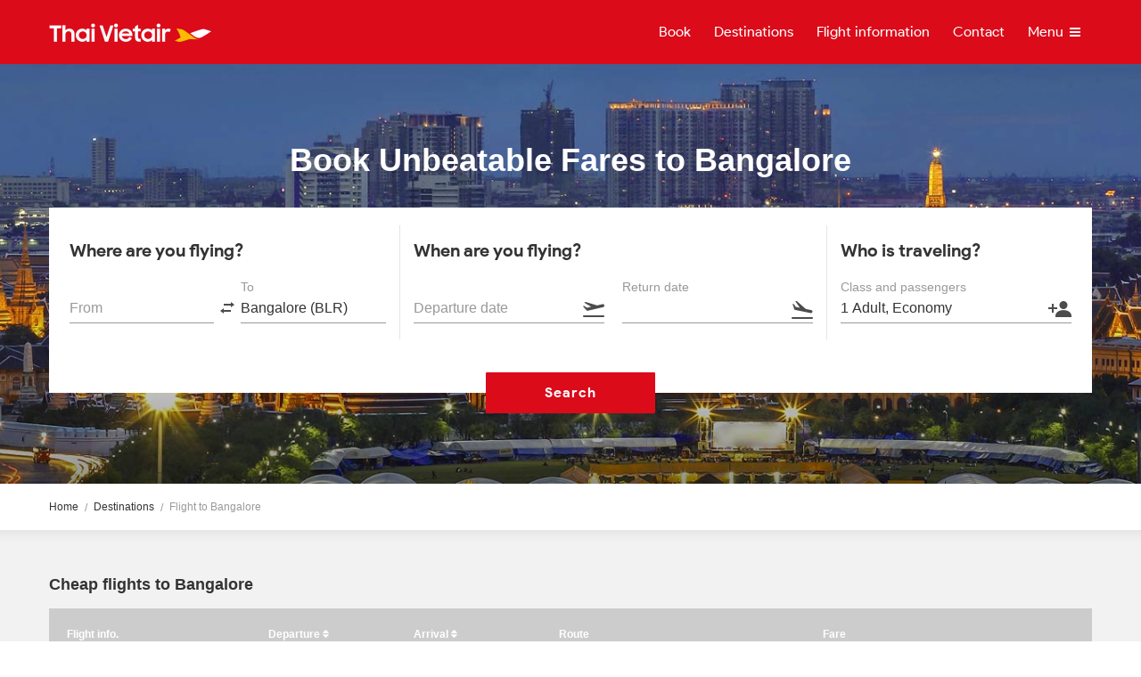

--- FILE ---
content_type: text/html; charset=utf-8
request_url: https://www.thaivietair.com/city/bangalore
body_size: 3689
content:
<!DOCTYPE html>
<html lang="en">
<head>
    <meta charset="UTF-8">
    <meta name="HandheldFriendly" content="true">
    <meta name="viewport" content="width=device-width,initial-scale=1,maximum-scale=1,user-scalable=no">
    <META NAME="ROBOTS" CONTENT="INDEX, FOLLOW">
    <title>Unbeatable flights to Bangalore on Vietjet Air</title>
  	<meta name="description" content="Find & book the unbeatable fares to Bangalore on Vietjet Air. Book the cheapest flights to Bangalore and save with us!">
  	
  	<link rel="stylesheet" href="/static/CACHE/css/output.9f072a7b150c.css" type="text/css">
</head>
<body>
<header class="h">
    <div class="container">
        <a href="/" class="h_l inline-block"><img src="/static/images/logo.png" alt="ThaiVietAir.com"></a>
        <ul class="h_m clear-fix">
            <li><a href="/vietnam-flights">Book</a></li>
            <li><a href="/route-map">Destinations</a></li>
            <li><a href="javascript:void(0)" class="h_bars">Flight information</a></li>
            <li><a href="/contact">Contact</a></li>
            <li><a href="javascript:void(0)" class="h_bars">Menu <i class="fa fa-bars"></i></a></li>
        </ul>
    </div>
</header>
<nav class="n">
    <span class="n_x">Close <i class="ic ic-close"></i></span>
    <div class="container">
        <div class="row">
            <div class="col-tablet-4 col-xs-12">
                <h4 class="n_h"><i class="ic ic-r1"></i> Explore and book</h4>
                <ul class="n_l">
                    <li><a href="/vietnam-flights"><span>Book your trip</span> <i class="fa fa-angle-right"></i></a></li>
                    <li><a href="/route-map"><span>Destinations</span> <i class="fa fa-angle-right"></i></a></li>
                    <li><a href="/faqs"><span>How to book</span> <i class="fa fa-angle-right"></i></a></li>
                    <li><a href="/contact"><span>Group bookings</span> <i class="fa fa-angle-right"></i></a></li>
                </ul>
            </div>
            <div class="col-tablet-4 col-xs-12">
                <h4 class="n_h"><i class="ic ic-r2"></i> Flight Information</h4>
                <ul class="n_l">
                    <li><a href="/flight-timetable"><span>Flight schedules</span> <i class="fa fa-angle-right"></i></a></li>
                    <li><a href="/page/fare-rules"><span>Fare rules</span> <i class="fa fa-angle-right"></i></a></li>
                    <li><a href="/check-vn-visa"><span>Visa information</span> <i class="fa fa-angle-right"></i></a></li>
                    <li><a href="/baggage"><span>Baggage allowances</span> <i class="fa fa-angle-right"></i></a></li>
                    <li><a href="/flight-timetable"><span>Flight timetable</span> <i class="fa fa-angle-right"></i></a></li>
                    <li><a href="/flight-status"><span>Flight status</span> <i class="fa fa-angle-right"></i></a></li>
                </ul>
            </div>
            <div class="col-tablet-4 col-xs-12">
                <h4 class="n_h"><i class="ic ic-r3"></i> Your booking</h4>
                <ul class="n_l">
                    <li><a href="/order-status"><span>Booking status</span> <i class="fa fa-angle-right"></i></a></li>
                    <li><a href="/faqs"><span>Check-in information</span> <i class="fa fa-angle-right"></i></a></li>
                    <li><a href="/faqs"><span>FAQs</span> <i class="fa fa-angle-right"></i></a></li>
                    <li><a href="/contact"><span>Contact us</span> <i class="fa fa-angle-right"></i></a></li>
                </ul>
            </div>
        </div>
    </div>
</nav>

<main class="main-content sHome">
    <div class="s b3">
        <div class="container">
            <div class="b3_m">
                <h1 class="b3_t">
                    Book Unbeatable<br>
                    Fares to Bangalore
                </h1>
                <div class="s3_b">
                    <div class="s3_m">
    <form action="/search" method="post" class="s3_f" autocomplete="off">
    	<input type="hidden" name="csrfmiddlewaretoken" value="kG85aeqKw7QIyTHxOF47uJtPcqVvYQceKVE3nDxn7AUZNd3pcuo9cZ0ockFU3ueD">
        <div class="row">
            <div class="col-md-4 col-xs-12">
                <div class="s3_i">
                    <h3 class="s3_t">Where are you flying?</h3>
                    <div class="row">
                        <span class="s3_ex"><i class="ic ic-s1"></i></span>
                        <div class="col-xs-6">
                            <div class="form-group">
                                <input type="text" class="form-control" id="from" name="from_airport" required >
                                <span class="s3_a">From</span>
                                <div class="s3_s s3_fly s3_from">
                                    <div class="s3_sh"><i class="ic ic-global"></i> <strong class="text-middle">Explore destinations</strong></div>
                                    <ul class="s3_sl" id="ulFrom">
                                    </ul>
                                </div>
                            </div>
                        </div>
                        <div class="col-xs-6">
                            <div class="form-group">
                                <input type="text" class="form-control" id="to" name="to_airport" required value="Bangalore (BLR)">
                                <span class="s3_a">To</span>
                                <div class="s3_s s3_fly s3_to">
                                    <div class="s3_sh"><i class="ic ic-global"></i> <strong class="text-middle">Explore destinations</strong></div>
                                    <ul class="s3_sl" id="ulTo">
                                    </ul>
                                </div>
                            </div>
                        </div>
                    </div>
                </div>
            </div>
            <div class="col-md-5 col-xs-12 s3_line">
                <div class="s3_i">
                    <h3 class="s3_t">When are you flying?</h3>
                    <div class="row">
                        <div class="col-xs-6">
                            <div class="form-group has-feedback">
                                <input type="text" class="form-control" id="dd" name="departure_date" required>
                                <span class="s3_a">Departure date</span>
                                <span class="fc-feedback"><i class="ic ic-s2"></i></span>
                                <div class="s3_s s3_date s3_d1" id="s3_dd"></div>
                            </div>
                        </div>
                        <div class="col-xs-6 s3_one">
                            <div class="form-group">
                                <input type="text" class="form-control" id="rd" name="return_date">
                                <span class="s3_a">Return date</span>
                                <span class="fc-feedback"><i class="ic ic-s3"></i></span>
                                <div class="s3_s s3_date s3_d2" id="s3_rd"></div>
                            </div>
                        </div>
                    </div>
                </div>
            </div>
            <div class="col-md-3 col-xs-12">
                <div class="s3_i">
                    <h3 class="s3_t">Who is traveling?</h3>
                    <div class="form-group has-feedback">
                        <input type="text" class="form-control" id="cp" value="1 Adult, Economy" required>
                        <input type="hidden" id="adults" name="adults" value="1"/>
                        <input type="hidden" id="children" name="children" value="0"/>
                        <input type="hidden" id="infants" name="infants" value="0"/>
                        <input type="hidden" id="way" name="way" value="1"/>
                        <span class="s3_a">Class and passengers</span>
                        <span class="fc-feedback"><i class="ic ic-s4"></i></span>
                        <div class="s3_s s3_cp">
                            <table class="s3_tb">
                                <tr>
                                    <td>
                                        <strong class="block z_16">Adults</strong>
                                        <span class="block z_12 c6">12 years or over</span>
                                    </td>
                                    <td>
                                        <div class="s3_nu clear-fix">
                                            <span data-value="adults" class="minus"><i class="fa fa-minus"></i></span>
                                            <span id="spanadults">1</span>
                                            <span data-value="adults" class="plus"><i class="fa fa-plus"></i></span>
                                        </div>
                                    </td>
                                </tr>
                                <tr>
                                    <td>
                                        <strong class="block z_16">Children</strong>
                                        <span class="block z_12 c6">2 - 11 years</span>
                                    </td>
                                    <td>
                                        <div class="s3_nu clear-fix">
                                            <span class="minus" data-value="children"><i class="fa fa-minus"></i></span>
                                            <span id="spanchildren">0</span>
                                            <span class="plus" data-value="children"><i class="fa fa-plus"></i></span>
                                        </div>
                                    </td>
                                </tr>
                                <tr>
                                    <td>
                                        <strong class="block z_16">Infants</strong>
                                        <span class="block z_12 c6">Under 2 years</span>
                                    </td>
                                    <td>
                                        <div class="s3_nu clear-fix">
                                            <span class="minus" data-value="infants"><i class="fa fa-minus"></i></span>
                                            <span id="spaninfants">0</span>
                                            <span class="plus" data-value="infants"><i class="fa fa-plus"></i></span>
                                        </div>
                                    </td>
                                </tr>
                            </table>
                            <span class="btn btn-2 btn-block s3_cn">Continue</span>
                        </div>
                    </div>
                </div>
            </div>
        </div>
        <button type="submit" class="btn btn-1 s3_btn">Search</button>
    </form>
</div>
                </div>
            </div> 
        </div>
    </div>
    <div class="breadcrumb-box hidden-sm hidden-xs">
        <div class="container">
            <ol class="breadcrumb clear-fix">
                <li><a href="/">Home</a></li>
                <li><a href="/route-map">Destinations</a></li>
                <li>Flight to Bangalore</li>
            </ol>
        </div>
    </div>
    <div class="s s19">
        <div class="container">
            <div class="s s20">
                <div class="s19_h">
                    <h2 class="s19_t">Cheap flights to Bangalore</h2>
                </div>
                
<table class="s20_m hidden-sm hidden-xs">
    <tr>
        <th>Flight info.</th>
        <th><span class="s20_s">Departure <i class="fa fa-sort"></i></span></th>
        <th><span class="s20_s">Arrival <i class="fa fa-sort"></i></span></th>
        <th>Route</th>
        <th>Fare</th>
        <th></th>
    </tr>
    
        <tr>
            <td>
                <div class="s20_h">
                    <div class="s20_l"><img src="/static/images/vietjet-logo.png" alt=""></div>
                    <div class="s20_n">VJ1801<span>VietJetAir</span></div>
                </div>
            </td>
            <td colspan="2">
                <div class="s20_k clear-fix">
                    <div class="s20_ki">
                        <div class="s20_k1">21:20</div>
                        <div class="s20_k2">SGN</div>
                    </div>
                    <div class="s20_kc"></div>
                    <div class="s20_ki">
                        <div class="s20_k1">00:40</div>
                        <div class="s20_k2">BLR</div>
                    </div>
                </div>
            </td>
            <td>
                <a href="/ho-chi-minh-city-to-bangalore"><span class="s20_r">Ho Chi Minh City to Bangalore</span></a>
            </td>
            <td>
                <div class="s20_d">From US$ 45</div>
            </td>
            <td>
                <a href="/ho-chi-minh-city-to-bangalore" class="s20_a">Search</a>
            </td>
        </tr>
    
        <tr>
            <td>
                <div class="s20_h">
                    <div class="s20_l"><img src="/static/images/vietjet-logo.png" alt=""></div>
                    <div class="s20_n">VJ1921<span>VietJetAir</span></div>
                </div>
            </td>
            <td colspan="2">
                <div class="s20_k clear-fix">
                    <div class="s20_ki">
                        <div class="s20_k1">19:00</div>
                        <div class="s20_k2">HAN</div>
                    </div>
                    <div class="s20_kc"></div>
                    <div class="s20_ki">
                        <div class="s20_k1">22:35</div>
                        <div class="s20_k2">BLR</div>
                    </div>
                </div>
            </td>
            <td>
                <a href="/hanoi-to-bangalore"><span class="s20_r">Hanoi to Bangalore</span></a>
            </td>
            <td>
                <div class="s20_d">From US$ 45</div>
            </td>
            <td>
                <a href="/hanoi-to-bangalore" class="s20_a">Search</a>
            </td>
        </tr>
    
        <tr>
            <td>
                <div class="s20_h">
                    <div class="s20_l"><img src="/static/images/vietjet-logo.png" alt=""></div>
                    <div class="s20_n">VJ1971<span>VietJetAir</span></div>
                </div>
            </td>
            <td colspan="2">
                <div class="s20_k clear-fix">
                    <div class="s20_ki">
                        <div class="s20_k1">19:00</div>
                        <div class="s20_k2">DAD</div>
                    </div>
                    <div class="s20_kc"></div>
                    <div class="s20_ki">
                        <div class="s20_k1">22:30</div>
                        <div class="s20_k2">BLR</div>
                    </div>
                </div>
            </td>
            <td>
                <a href="/da-nang-to-bangalore"><span class="s20_r">Da Nang to Bangalore</span></a>
            </td>
            <td>
                <div class="s20_d">From US$ 45</div>
            </td>
            <td>
                <a href="/da-nang-to-bangalore" class="s20_a">Search</a>
            </td>
        </tr>
    
</table>
            </div>
            <div class="s s22">
                <div class="s19_h">
                    <h2 class="s19_t">FAQs - Booking Bangalore flights</h2>
                </div>
                <ul class="s22_m clear-fix">
                    <li>
                        <div class="s22_i">
                            <h4>How long is the flight to Bangalore?</h4>
                            
                                
                                    <p>Flights from Nagoya 9h 12m (6440.22 km or 4001.77 Miles)</p>
                                
                                    <p>Flights from Ngurah Rai (Bali) 6h 51m (4799.15 km or 2982.05 Miles)</p>
                                
                                    <p>Flights from Ho Chi Minh City 4h 34m (3196.84 km or 1986.42 Miles)</p>
                                
                                    <p>Flights from Da Nang 4h 47m (3344.32 km or 2078.06 Miles)</p>
                                
                                    <p>Flights from Hanoi 4h 32m (3169.39 km or 1969.37 Miles)</p>
                                
                            
                        </div>
                    </li>
                    <li>
                        <div class="s22_i">
                            <h4>What is the closest airport to central Bangalore?</h4>
                            <p>The nearest airport to Bangalore center is Kempegowda International Airport which is 77.32 km away or 1h 6m drive.
                            </p>
                        </div>
                    </li>
                    <li>
                        <div class="s22_i">
                            <h4>What is the cheapest flight to Bangalore?</h4>
                            <p>The cheapest fare to Bangalore is from Nagoya which is $0 US for a round-trip flight as found on 26 January, 2026. </p>
                        </div>
                    </li>
                </ul>
            </div>
            <div class="s s23">
                <div class="s19_h">
                    <h2 class="s19_t">Other Flights</h2>
                </div>
                <ul class="s23_m clear-fix">
                    
                        <li><a href="/city/ahmedabad">Flights to Ahmedabad</a></li>
                    
                        <li><a href="/city/ban-me-thuot">Flights to Ban Me Thuot</a></li>
                    
                        <li><a href="/city/bangkok">Flights to Bangkok</a></li>
                    
                        <li><a href="/city/beijing">Flights to Beijing</a></li>
                    
                        <li><a href="/city/brisbane">Flights to Brisbane</a></li>
                    
                        <li><a href="/city/busan">Flights to Busan</a></li>
                    
                        <li><a href="/city/can-tho">Flights to Can Tho</a></li>
                    
                        <li><a href="/city/chengdu">Flights to Chengdu</a></li>
                    
                        <li><a href="/city/chiang-mai">Flights to Chiang Mai</a></li>
                    
                        <li><a href="/city/chiang-rai">Flights to Chiang Rai</a></li>
                    
                        <li><a href="/city/chongqing">Flights to Chongqing</a></li>
                    
                        <li><a href="/city/chu-lai">Flights to Chu Lai</a></li>
                    
                        <li><a href="/city/da-nang">Flights to Da Nang</a></li>
                    
                        <li><a href="/city/dalat">Flights to Dalat</a></li>
                    
                        <li><a href="/city/dong-hoi">Flights to Dong Hoi</a></li>
                    
                        <li><a href="/city/fukuoka">Flights to Fukuoka</a></li>
                    
                        <li><a href="/city/guangzhou">Flights to Guangzhou</a></li>
                    
                        <li><a href="/city/haiphong">Flights to Hai Phong</a></li>
                    
                        <li><a href="/city/haikou">Flights to Haikou</a></li>
                    
                        <li><a href="/city/hangzhou">Flights to Hangzhou</a></li>
                    
                </ul>
            </div>
        </div>
    </div>
</main>

<footer class="f">

<section class="s f1">
    <div class="container">
        <div class="f1_h">
            <div class="row">
                <div class="col-tablet-4 col-xs-12">
                    <a href="/" class="inline-block"><img src="/static/images/logo-footer.png" alt=""></a>
                </div>
                <div class="col-tablet-8 col-xs-12">
                    <p class="f1_c z_12">ThaiVietAir.com - 2024 Copyright &copy; All rights reserved</p>
                </div>
            </div>
        </div>
        <div class="f1_b">
            <div class="row">
                <div class="col-tablet-5 col-xs-12">
                    <div class="f1_i">
                        <p>Do you need personalized attention?</p>
                        <div class="f1_g"><i class="ic ic-f1"></i> <span class="text-middle">Get help</span></div>
                        <p class="f1_e">
                            Or contact us at (0084 938)  70 26 66 &amp; (0084 352) 29 55 99 <br>
                            Email: booking@thaivietair.com <br>
                            Business License number: 01A8024592
                        </p>
                        <ul class="f1_s clear-fix">
                            <li><a href="javascript:void(0);"><i class="fa fa-facebook"></i></a></li>
                            <li><a href="javascript:void(0);"><i class="fa fa-twitter"></i></a></li>
                            <li><a href="javascript:void(0);"><i class="fa fa-instagram"></i></a></li>
                            <li><a href="javascript:void(0);"><i class="fa fa-youtube-play"></i></a></li>
                        </ul>
                        <div class="f1_k">
                            <i class="ic ic-f2"></i> <span class="text-middle text-bold">Secure site</span>
                        </div>
                    </div>
                </div>
                <div class="col-tablet-3 col-xs-12">
                    <div class="f1_m">
                        <h4 class="f1_t">General</h4>
                        <ul class="f1_a">
                            <li><a href="/contact"><span>Contact us</span> <i class="fa fa-angle-right"></i></a></li>
                            <li><a href="/faqs"><span>FAQs</span> <i class="fa fa-angle-right"></i></a></li>
                            <li><a href="/page/about-us"><span>About us</span> <i class="fa fa-angle-right"></i></a></li>
                            <li><a href="/page/terms-and-conditions"><span>Terms and conditions </span> <i class="fa fa-angle-right"></i></a></li>
                            <li><a href="/page/privacy-policy"><span>Privacy policy</span> <i class="fa fa-angle-right"></i></a></li>
                            <li><a href="/page/news-update"><span>News and updates</span> <i class="fa fa-angle-right"></i></a></li>
                        </ul>
                    </div>
                </div>
                <div class="col-tablet-4 col-xs-12">
                    <div class="f1_m last">
                        <h4 class="f1_t">Flight Information</h4>
                        <ul class="f1_a">
                            <li><a href="/flight-timetable"><span>Flight schedules</span> <i class="fa fa-angle-right"></i></a></li>
                            <li><a href="/page/fare-rules"><span>Fare rules</span> <i class="fa fa-angle-right"></i></a></li>
                            <li><a href="/check-vn-visa"><span>Visa information</span> <i class="fa fa-angle-right"></i></a></li>
                            <li><a href="/baggage"><span>Baggage allowances</span> <i class="fa fa-angle-right"></i></a></li>
                            <li><a href="/flight-timetable"><span>Flight timetable</span> <i class="fa fa-angle-right"></i></a></li>
                            <li><a href="/flight-status"><span>Flight status</span> <i class="fa fa-angle-right"></i></a></li>
                        </ul>
                    </div>
                </div>
            </div>
        </div>
    </div>
</section>
<section class="s f2">
    <div class="container">
        <div class="f2_m clear-fix">
            <p class="f2_i"><img src="/static/images/pay-card.png" alt=""></p>
        </div>
    </div>
</section>
</footer>
<script src="/static/CACHE/js/output.4e34bfc232ea.js"></script>
<script async src="https://www.googletagmanager.com/gtag/js?id=UA-39360221-1"></script>
<script>
  window.dataLayer = window.dataLayer || [];
  function gtag(){dataLayer.push(arguments);}
  gtag('js', new Date());

  gtag('config', 'UA-39360221-1');
</script>

</body>
</html>

--- FILE ---
content_type: text/css
request_url: https://www.thaivietair.com/static/CACHE/css/output.9f072a7b150c.css
body_size: 7741
content:
@charset "UTF-8";/*!
 * Pikaday
 * Copyright © 2014 David Bushell | BSD & MIT license | http://dbushell.com/
 */.pika-single{z-index:9999;display:block;position:relative;color:#333;background:#fff;border:1px solid #ccc;border-bottom-color:#bbb;font-family:"Helvetica Neue",Helvetica,Arial,sans-serif}.pika-single:after,.pika-single:before{content:" ";display:table}.pika-single:after{clear:both}.pika-single.is-hidden{display:none}.pika-single.is-bound{position:absolute;box-shadow:0 5px 15px -5px rgba(0,0,0,.5)}.pika-lendar{float:left;width:240px;margin:8px}.pika-title{position:relative;text-align:center}.pika-label{display:inline-block;position:relative;z-index:9999;overflow:hidden;margin:0;padding:5px 3px;font-size:14px;line-height:20px;font-weight:700;background-color:#fff}.pika-title select{cursor:pointer;position:absolute;z-index:9998;margin:0;left:0;top:5px;filter:alpha(opacity=0);opacity:0}.pika-next,.pika-prev{display:block;cursor:pointer;position:relative;outline:0;border:0;padding:0;width:20px;height:30px;text-indent:20px;white-space:nowrap;overflow:hidden;background-color:transparent;background-position:center center;background-repeat:no-repeat;background-size:75% 75%;opacity:.5}.pika-next:hover,.pika-prev:hover{opacity:1}.is-rtl .pika-next,.pika-prev{float:left;background-image:url([data-uri])}.is-rtl .pika-prev,.pika-next{float:right;background-image:url([data-uri])}.pika-next.is-disabled,.pika-prev.is-disabled{cursor:default;opacity:.2}.is-disabled .pika-button,.is-outside-current-month .pika-button{opacity:.3;color:#999}.pika-select{display:inline-block}.pika-table{width:100%;border-collapse:collapse;border-spacing:0;border:0}.pika-table td,.pika-table th{width:14.285714285714286%;padding:0}.pika-table th{color:#999;font-size:12px;line-height:25px;font-weight:700;text-align:center}.pika-button{cursor:pointer;display:block;box-sizing:border-box;-moz-box-sizing:border-box;outline:0;border:0;margin:0;width:100%;padding:5px;color:#666;font-size:12px;line-height:15px;text-align:right;background:#f5f5f5}.is-disabled .pika-button,.is-selection-disabled{cursor:default;pointer-events:none}.pika-week{font-size:11px;color:#999}.is-today .pika-button{color:#3af;font-weight:700}.has-event .pika-button,.is-selected .pika-button{color:#fff;font-weight:700;background:#3af;box-shadow:inset 0 1px 3px #178fe5;border-radius:3px}.has-event .pika-button{background:#005da9;box-shadow:inset 0 1px 3px #0076c9}.is-disabled .pika-button,.is-inrange .pika-button{background:#D5E9F7}.is-startrange .pika-button{color:#fff;background:#6CB31D;box-shadow:none;border-radius:3px}.is-endrange .pika-button{color:#fff;background:#3af;box-shadow:none;border-radius:3px}.pika-button:hover,.pika-row.pick-whole-week:hover .pika-button{color:#fff;background:#ff8000;box-shadow:none;border-radius:3px}.pika-table abbr{border-bottom:none;cursor:help}.pikaday__container{display:inline-block;position:relative}.pikaday__display,.pikaday__invisible{width:100%}.pikaday__display--native{pointer-events:none;cursor:pointer}.pikaday__display.is-invalid{background:rgba(255,0,0,.05)}.pikaday__invisible{opacity:0;color:transparent;background:0 0;border:none;box-shadow:none;position:absolute;display:block;left:0;top:0;height:100%;width:100%}html,body,div,span,applet,object,iframe,h1,h2,h3,h4,h5,h6,p,blockquote,pre,a,abbr,acronym,address,big,cite,code,del,dfn,em,img,ins,kbd,q,s,samp,small,strike,strong,sub,sup,tt,var,b,u,i,center,dl,dt,dd,ol,ul,li,fieldset,form,label,legend,table,caption,tbody,tfoot,thead,tr,th,td,article,aside,canvas,details,embed,figure,figcaption,footer,header,hgroup,menu,nav,output,ruby,section,summary,time,mark,audio,video{margin:0;padding:0;border:0;font-size:100%;font:inherit;vertical-align:baseline}article,aside,details,figcaption,figure,footer,header,hgroup,menu,nav,section{display:block}body{line-height:1}ol,ul{list-style:none}blockquote,q{quotes:none}blockquote:before,blockquote:after,q:before,q:after{content:'';content:none}table{border-collapse:collapse;border-spacing:0}@font-face{font-family:'FontAwesome';src:url("/static/fonts/fontawesome-webfont.eot?v=4.7.0");src:url("/static/fonts/fontawesome-webfont.eot?#iefix&v=4.7.0") format("embedded-opentype"),url("/static/fonts/fontawesome-webfont.woff2?v=4.7.0") format("woff2"),url("/static/fonts/fontawesome-webfont.woff?v=4.7.0") format("woff"),url("/static/fonts/fontawesome-webfont.ttf?v=4.7.0") format("truetype"),url("/static/fonts/fontawesome-webfont.svg?v=4.7.0#fontawesomeregular") format("svg");font-weight:normal;font-style:normal}.fa{display:inline-block;font:normal normal normal 14px/1 FontAwesome;font-size:inherit;text-rendering:auto;-webkit-font-smoothing:antialiased;-moz-osx-font-smoothing:grayscale}.fa-angle-down:before{content:"\f107"}.fa-sort:before{content:"\f0dc"}.fa-angle-right:before{content:"\f105"}.fa-twitter:before{content:"\f099"}.fa-facebook:before{content:"\f09a"}.fa-instagram:before{content:"\f16d"}.fa-youtube-play:before{content:"\f16a"}.fa-bars:before{content:"\f0c9"}.fa-angle-left:before{content:"\f104"}.fa-minus:before{content:"\f068"}.fa-plus:before{content:"\f067"}.fa-search:before{content:"\f002"}.fa-user:before{content:"\f007"}.fa-credit-card:before{content:"\f09d"}.fa-check:before{content:"\f00c"}.fa-clock-o:before{content:"\f017"}.fa-angle-up:before{content:"\f106"}.fa-info-circle:before{content:"\f05a"}.fa-check-circle:before{content:"\f058"}.fa-exchange:before{content:"\f0ec"}.fa-edit:before{content:"\f044"}.fa-calendar:before{content:"\f073"}.fa-thumbs-up:before{content:"\f164"}.fa-map-marker:before{content:"\f041"}.fa-list-ul:before{content:"\f0ca"}.fa-ticket:before{content:"\f145"}.fa-suitcase:before{content:"\f0f2"}.fa-check-circle:before{content:"\f058"}.fa-exclamation-circle:before{content:"\f06a"}.fa-long-arrow-right:before{content:"\f178"}.fa-caret-down:before{content:"\f0d7"}.fa-phone:before{content:"\f095"}.fa-fax:before{content:"\f1ac"}.fa-envelope:before{content:"\f0e0"}.fa-external-link:before{content:"\f08e"}.fa-plane:before{content:"\f072"}.ic{background-image:url(/static/images/icon.png);background-repeat:no-repeat;display:inline-block;vertical-align:middle}.ic-close{width:15px;height:15px;background-position:0 0;cursor:pointer}.ic-r1{width:31px;height:30px;background-position:0 -18px}.ic-r2{width:30px;height:31px;background-position:0 -50px}.ic-r3{width:31px;height:25px;background-position:0 -83px}.ic-f1{width:31px;height:30px;background-position:0 -145px}.ic-f2{width:30px;height:33px;background-position:0 -110px}.ic-s1{width:16px;height:13px;background-position:-16px 0}.ic-s2{width:24px;height:18px;background-position:0 -176px}.ic-s3{width:24px;height:21px;background-position:0 -195px}.ic-s4{width:26px;height:18px;background-position:0 -218px}.ic-global{width:18px;height:18px;background-position:0 -238px}.ic-info{width:17px;height:16px;background-position:-1px -259px}.ic-shield{width:15px;height:16px;background-position:0px -277px}.ic-plus{width:17px;height:17px;background-position:-1px -305px}@font-face{font-family:'Product Sans';font-style:italic;font-weight:100;src:local("Product Sans Thin Italic"),local("ProductSans-ThinItalic"),url(https://fonts.gstatic.com/s/productsans/v9/pxifypQkot1TnFhsFMOfGShVEu_vWE5krw.woff2) format("woff2");unicode-range:U+0000-00FF,U+0131,U+0152-0153,U+02BB-02BC,U+02C6,U+02DA,U+02DC,U+2000-206F,U+2074,U+20AC,U+2122,U+2191,U+2193,U+2212,U+2215,U+FEFF,U+FFFD}@font-face{font-family:'Product Sans';font-style:italic;font-weight:300;src:local("Product Sans Light Italic"),local("ProductSans-LightItalic"),url(https://fonts.gstatic.com/s/productsans/v9/pxieypQkot1TnFhsFMOfGShVEu8nSllDims.woff2) format("woff2");unicode-range:U+0000-00FF,U+0131,U+0152-0153,U+02BB-02BC,U+02C6,U+02DA,U+02DC,U+2000-206F,U+2074,U+20AC,U+2122,U+2191,U+2193,U+2212,U+2215,U+FEFF,U+FFFD}@font-face{font-family:'Product Sans';font-style:italic;font-weight:400;src:local("Product Sans Italic"),local("ProductSans-Italic"),url(https://fonts.gstatic.com/s/productsans/v9/pxidypQkot1TnFhsFMOfGShVEueMaEw.woff2) format("woff2");unicode-range:U+0000-00FF,U+0131,U+0152-0153,U+02BB-02BC,U+02C6,U+02DA,U+02DC,U+2000-206F,U+2074,U+20AC,U+2122,U+2191,U+2193,U+2212,U+2215,U+FEFF,U+FFFD}@font-face{font-family:'Product Sans';font-style:italic;font-weight:500;src:local("Product Sans Medium Italic"),local("ProductSans-MediumItalic"),url(https://fonts.gstatic.com/s/productsans/v9/pxieypQkot1TnFhsFMOfGShVEu9_S1lDims.woff2) format("woff2");unicode-range:U+0000-00FF,U+0131,U+0152-0153,U+02BB-02BC,U+02C6,U+02DA,U+02DC,U+2000-206F,U+2074,U+20AC,U+2122,U+2191,U+2193,U+2212,U+2215,U+FEFF,U+FFFD}@font-face{font-family:'Product Sans';font-style:italic;font-weight:700;src:local("Product Sans Bold Italic"),local("ProductSans-BoldItalic"),url(https://fonts.gstatic.com/s/productsans/v9/pxieypQkot1TnFhsFMOfGShVEu83TVlDims.woff2) format("woff2");unicode-range:U+0000-00FF,U+0131,U+0152-0153,U+02BB-02BC,U+02C6,U+02DA,U+02DC,U+2000-206F,U+2074,U+20AC,U+2122,U+2191,U+2193,U+2212,U+2215,U+FEFF,U+FFFD}@font-face{font-family:'Product Sans';font-style:italic;font-weight:900;src:local("Product Sans Black Italic"),local("ProductSans-BlackItalic"),url(https://fonts.gstatic.com/s/productsans/v9/pxieypQkot1TnFhsFMOfGShVEu8PT1lDims.woff2) format("woff2");unicode-range:U+0000-00FF,U+0131,U+0152-0153,U+02BB-02BC,U+02C6,U+02DA,U+02DC,U+2000-206F,U+2074,U+20AC,U+2122,U+2191,U+2193,U+2212,U+2215,U+FEFF,U+FFFD}@font-face{font-family:'Product Sans';font-style:normal;font-weight:100;src:local("Product Sans Thin"),local("ProductSans-Thin"),url(https://fonts.gstatic.com/s/productsans/v9/pxidypQkot1TnFhsFMOfGShddOeMaEw.woff2) format("woff2");unicode-range:U+0000-00FF,U+0131,U+0152-0153,U+02BB-02BC,U+02C6,U+02DA,U+02DC,U+2000-206F,U+2074,U+20AC,U+2122,U+2191,U+2193,U+2212,U+2215,U+FEFF,U+FFFD}@font-face{font-family:'Product Sans';font-style:normal;font-weight:300;src:local("Product Sans Light"),local("ProductSans-Light"),url(https://fonts.gstatic.com/s/productsans/v9/pxicypQkot1TnFhsFMOfGShdvPWbT2lB.woff2) format("woff2");unicode-range:U+0000-00FF,U+0131,U+0152-0153,U+02BB-02BC,U+02C6,U+02DA,U+02DC,U+2000-206F,U+2074,U+20AC,U+2122,U+2191,U+2193,U+2212,U+2215,U+FEFF,U+FFFD}@font-face{font-family:'Product Sans';font-style:normal;font-weight:400;src:local("Product Sans"),local("ProductSans-Regular"),url(https://fonts.gstatic.com/s/productsans/v9/pxiDypQkot1TnFhsFMOfGShVF9eO.woff2) format("woff2");unicode-range:U+0000-00FF,U+0131,U+0152-0153,U+02BB-02BC,U+02C6,U+02DA,U+02DC,U+2000-206F,U+2074,U+20AC,U+2122,U+2191,U+2193,U+2212,U+2215,U+FEFF,U+FFFD}@font-face{font-family:'Product Sans';font-style:normal;font-weight:500;src:local("Product Sans Medium"),local("ProductSans-Medium"),url(https://fonts.gstatic.com/s/productsans/v9/pxicypQkot1TnFhsFMOfGShd5PSbT2lB.woff2) format("woff2");unicode-range:U+0000-00FF,U+0131,U+0152-0153,U+02BB-02BC,U+02C6,U+02DA,U+02DC,U+2000-206F,U+2074,U+20AC,U+2122,U+2191,U+2193,U+2212,U+2215,U+FEFF,U+FFFD}@font-face{font-family:'Product Sans';font-style:normal;font-weight:700;src:local("Product Sans Bold"),local("ProductSans-Bold"),url(https://fonts.gstatic.com/s/productsans/v9/pxicypQkot1TnFhsFMOfGShdrPKbT2lB.woff2) format("woff2");unicode-range:U+0000-00FF,U+0131,U+0152-0153,U+02BB-02BC,U+02C6,U+02DA,U+02DC,U+2000-206F,U+2074,U+20AC,U+2122,U+2191,U+2193,U+2212,U+2215,U+FEFF,U+FFFD}:root{font-size:10px}body{margin:0;color:rgba(0,0,0,0.8);line-height:1.5;font-family:Helvetica,Arial,"Helvetica Neue",sans-serif;font-size:1.4rem;font-weight:normal;text-align:left;background-color:#fff}h1,.h1,h2,.h2,h3,.h3,h4,.h4,h5,.h5,h6,.h6{font-weight:700;line-height:1.3;color:#333;margin:0 0 1.5rem}p,ul,ol{margin:0 0 1.2rem}ul li + li,ol li + li{margin-top:4px}a{color:#3b87fb;text-decoration:none}a:hover{color:#346dd9;text-decoration:none}a:hover,a:focus,input:focus,textarea:focus,button:focus,select:focus{outline:none!important}strong,b,.text-bold,th,dt{font-weight:700}em,i{font-style:italic}.z_11{font-size:1.1rem}.z_12{font-size:1.2rem}.z_13{font-size:1.3rem}.z_14{font-size:1.4rem}.z_15{font-size:1.5rem}.z_16{font-size:1.6rem}.z_18{font-size:1.8rem}.z_20{font-size:2rem}.z_22{font-size:2.2rem}.z_24{font-size:2.4rem}.z_30{font-size:3rem}.c0{color:#000}.c2{color:#2277ee}.c3{color:#db0b1a}.c6{color:#666}.c9{color:#999}section,.s,main{display:block;position:relative;z-index:1}.s_h{margin-bottom:3rem;font-family:Product Sans}@media (max-width:767px){.s_h{margin-bottom:2rem}}.s_t{margin:0;font-size:3.6rem}@media (max-width:991px){.s_t{font-size:2.4rem}}@media (max-width:399px){.s_t{font-size:2rem}}.s_p{margin:3px 0 0;font-size:1.8rem}@media (max-width:991px){.s_p{font-size:1.6rem}}sub,sup{position:relative;font-size:75%;line-height:0;vertical-align:baseline}sup{top:-.5em}sub{bottom:-.25em}img{max-width:100%;height:auto;vertical-align:middle;border:0}.clear-fix:after,.container:after,.row:after{display:table;content:'';clear:both}.main-content{position:relative;z-index:1}.box-hidden{overflow:hidden}.bg1{background-color:#fff!important}.lh1{line-height:1}.lh12{line-height:1.2}.lh14{line-height:1.4}.pull-left{float:left!important}.pull-right{float:right!important}.text-right{text-align:right}.text-left{text-align:left}.text-center{text-align:center}.inline-block{display:inline-block}.block,.show{display:block}.hide{display:none}.text-middle{display:inline-block;vertical-align:middle}.m0{margin:0!important}.mt0{margin-top:0!important}.pb0{padding-bottom:0!important}.pd0{padding:0!important}.pt5{padding-top:5px}.w100{width:100%!important}@media (max-width:767px){.hidden-xs{display:none!important}}@media (min-width:768px) and (max-width:991px){.hidden-sm{display:none!important}}@media (min-width:992px) and (max-width:1199px){.hidden-md{display:none!important}}@media (min-width:1200px){.hidden-lg{display:none!important}}.breadcrumb-box{z-index:99;background-color:#fff;color:#fff;position:relative}.breadcrumb{padding:20px 0 14px;list-style:none;font-size:1.2rem;line-height:1;margin:0}@media (max-width:991px){.breadcrumb{padding:12px 0 5px}}.breadcrumb>li{float:left;margin:0 0 5px;color:#999}.breadcrumb>li + li:before{content:'/';display:inline-block;vertical-align:middle;margin-right:0.7rem;margin-left:0.7rem}.breadcrumb>li a{color:#333}.tb{display:table;width:100%;list-style:none;padding:0;margin:0;border-collapse:collapse}.tb-cell{display:table-cell;vertical-align:middle}table{width:100%;border-spacing:0;border-collapse:collapse}table tr td,table tr th{text-align:left;padding:15px 8px;vertical-align:top}.list-inline>li{display:inline-block}.lt1{list-style:decimal;padding-left:17px}.lt2>li{position:relative;padding-left:16px}.lt2>li:before{content:'';width:6px;height:6px;border-radius:50%;display:inline-block;background-color:#999;position:absolute;left:0;top:7px}.lt2>li:last-child{margin-bottom:0}.lt3>li{position:relative;padding-left:16px}.lt3>li:before{content:'\f00c';font-family:FontAwesome;display:inline-block;color:#51c6de;font-size:1.2rem;position:absolute;left:0;top:2px}.lt3>li:last-child{margin-bottom:0}.btn{-webkit-transition:all 0.2s;-khtml-transition:all 0.2s;-moz-transition:all 0.2s;-ms-transition:all 0.2s;-o-transition:all 0.2s;transition:all 0.2s;display:inline-block;text-align:center;padding:1rem 1.5rem;border:none;cursor:pointer;text-decoration:none!important;font-size:1.6rem;border-radius:0.1rem;font-family:Product Sans;font-weight:700}.btn-block{width:100%}.btn-1{background-color:#db0b1a;color:#fff}.btn-1:hover{background-color:#bc0715;color:#fff;box-shadow:0 0 8px rgba(24,22,24,0.25)}.btn-2{border:2px solid #666;color:#333}.btn-2:hover{background-color:#dfdfdf;color:#333}.btn-3{border:2px solid #fff;border-radius:1px;color:#fff}.btn-3:hover{background-color:#fff;color:#666}.btn-5{background-color:#ffa927;color:#fff;border-radius:2px;box-shadow:0 0 6px rgba(255,169,39,0.8)}.btn-5:hover{background-color:rgba(255,169,39,0.8);color:#fff}.pikaday__container{width:100%}input[onfocus="blur();"]{cursor:pointer}.form-control,.pikaday__display{font-size:1.6rem;color:#333;box-shadow:none;display:block;width:100%;height:34px;padding:6px 12px;line-height:1.42857143;background-color:#fff;background-image:none;border:1px solid #e8e8e8;border-radius:3px;-webkit-transition:border-color ease-in-out .15s,-webkit-box-shadow ease-in-out .15s;-o-transition:border-color ease-in-out .15s,box-shadow ease-in-out .15s;transition:border-color ease-in-out .15s,box-shadow ease-in-out .15s}.form-label{display:inline-block;color:#777;margin-bottom:0.3rem}.form-control:focus{border-color:#ddd;outline:0;box-shadow:none}.form-control::-moz-placeholder{color:#999;opacity:1}.form-control:-ms-input-placeholder{color:#999}.form-control::-webkit-input-placeholder{color:#999}.form-control::-ms-expand{background-color:transparent;border:0}.form-control[disabled],fieldset[disabled] .form-control{cursor:not-allowed}textarea.form-control{height:auto;overflow:hidden}select.form-control{cursor:pointer}input[type="search"]{-webkit-appearance:none}.form-group{margin-bottom:25px}.has-feedback{position:relative}.has-feedback .form-control{padding-right:34.5px}.fc-feedback{position:absolute;top:0;right:0;z-index:2;display:block;width:34px;height:34px;line-height:34px;text-align:center;pointer-events:none;color:rgba(119,119,119,0.4)}.has-feedback .form-label ~ .fc-feedback{top:24px}select.form-control{-webkit-appearance:none;-moz-appearance:none;appearance:none}.modal{display:none;position:fixed;width:100%;height:100%;top:0;left:0;z-index:99993;background-color:rgba(0,0,0,0.5);overflow:auto;-webkit-overflow-scrolling:touch}.modal-show{display:block}.modal_inner{width:78rem;margin:8rem auto 2rem;background-color:#fff;position:relative;border-radius:0.4rem;overflow:hidden}@media (max-width:768px){.modal_inner{width:calc(100% - 20px)}}.modal_header{padding:1.8rem 4rem 1.8rem 2.4rem;position:relative;border-bottom:1px dotted rgba(26,52,75,0.1)}@media (max-width:767px){.modal_header{padding:1.8rem 4rem 1.8rem 1.5rem}}.modal_title{font-size:2rem;line-height:1.2;font-weight:400;font-family:"Product Sans",sans-serif;margin:0}@media (max-width:399px){.modal_title{font-size:1.8rem}}.modal_x{position:absolute;right:1.8rem;top:50%;-webkit-transform:translateY(-50%);-khtml-transform:translateY(-50%);-moz-transform:translateY(-50%);-ms-transform:translateY(-50%);-o-transform:translateY(-50%);transform:translateY(-50%);font-size:1.8rem;color:#ccc;z-index:999}.modal_x:hover{color:#000}.modal_close{cursor:pointer}.modal_body{padding:2rem 2.4rem 2.5rem}@media (max-width:767px){.modal_body{padding-left:1.5rem;padding-right:1.5rem}}.modal-open{overflow:hidden;padding-right:17px}.tab-content{display:none}.tab-content.active{display:inherit}body{margin:0;padding:0}*,*:before,*:after{box-sizing:border-box}.container{max-width:1200px;margin:auto}.container-fluid{width:100%}.container,.container-fluid{padding-left:15px;padding-right:15px;position:relative}.row{margin-left:-15px;margin-right:-15px}.row:after{content:'';display:table;clear:both}[class*="col-"]{float:left;padding-left:15px;padding-right:15px}.col-xs-1{width:8.3333333333%}.col-xs-2{width:16.6666666667%}.col-xs-3{width:25%}.col-xs-4{width:33.3333333333%}.col-xs-5{width:41.6666666667%}.col-xs-6{width:50%}.col-xs-7{width:58.3333333333%}.col-xs-8{width:66.6666666667%}.col-xs-9{width:75%}.col-xs-10{width:83.3333333333%}.col-xs-11{width:91.6666666667%}.col-xs-12{width:100%}@media (min-width:500px){.col-ms-1{width:8.3333333333%}.col-ms-2{width:16.6666666667%}.col-ms-3{width:25%}.col-ms-4{width:33.3333333333%}.col-ms-5{width:41.6666666667%}.col-ms-6{width:50%}.col-ms-7{width:58.3333333333%}.col-ms-8{width:66.6666666667%}.col-ms-9{width:75%}.col-ms-10{width:83.3333333333%}.col-ms-11{width:91.6666666667%}.col-ms-12{width:100%}}@media (min-width:768px){.col-tablet-1{width:8.3333333333%}.col-tablet-2{width:16.6666666667%}.col-tablet-3{width:25%}.col-tablet-4{width:33.3333333333%}.col-tablet-5{width:41.6666666667%}.col-tablet-6{width:50%}.col-tablet-7{width:58.3333333333%}.col-tablet-8{width:66.6666666667%}.col-tablet-9{width:75%}.col-tablet-10{width:83.3333333333%}.col-tablet-11{width:91.6666666667%}.col-tablet-12{width:100%}}@media (min-width:992px){.col-md-1{width:8.3333333333%}.col-md-2{width:16.6666666667%}.col-md-3{width:25%}.col-md-4{width:33.3333333333%}.col-md-5{width:41.6666666667%}.col-md-6{width:50%}.col-md-7{width:58.3333333333%}.col-md-8{width:66.6666666667%}.col-md-9{width:75%}.col-md-10{width:83.3333333333%}.col-md-11{width:91.6666666667%}.col-md-12{width:100%}}@media (min-width:1200px){.col-lg-1{width:8.3333333333%}.col-lg-2{width:16.6666666667%}.col-lg-3{width:25%}.col-lg-4{width:33.3333333333%}.col-lg-5{width:41.6666666667%}.col-lg-6{width:50%}.col-lg-7{width:58.3333333333%}.col-lg-8{width:66.6666666667%}.col-lg-9{width:75%}.col-lg-10{width:83.3333333333%}.col-lg-11{width:91.6666666667%}.col-lg-12{width:100%}}.h{position:relative;z-index:999;background-color:#db0b1a;color:#fff}.h_l{float:left;margin-top:25px}@media (max-width:767px){.h_l{margin-top:20px}.h_l img{display:block;max-width:124px}}.h_m{float:right;margin-bottom:0}.h_m>li{float:left;margin:0}.h_m>li>a{padding:28px 13px;line-height:1;display:block;color:#fff;font-size:1.6rem;font-family:'Product Sans'}@media (max-width:767px){.h_m>li>a{padding-top:20px;padding-bottom:20px}}.h_m>li>a:hover{background-color:#bc0715}.h_m>li>a .fa-bars{font-size:1.4rem;margin-left:3px}@media (max-width:767px){.h_m>li{display:none}.h_m>li:last-child{display:block}.h_m>li:last-child>a{padding-right:0}}.n{background-color:#fff;position:fixed;top:0;left:0;width:100%;height:100%;z-index:99999;border-top:4px solid #db0b1a;padding:7rem 0;overflow-y:auto;-webkit-overflow-scrolling:touch;display:none}@media (max-width:767px){.n{padding:56px 0 10px}.n .container{border-top:1px solid #e5e5e5;padding-top:4rem}.n .col-xs-12{margin-bottom:3rem}}.n_x{font-size:1.6rem;color:#666;position:absolute;top:24px;right:23px;font-family:'Product Sans';font-weight:700;cursor:pointer}@media (max-width:767px){.n_x{top:15px}}.n_x:hover{opacity:0.7}.n_x .ic{position:relative;top:-2px;left:2px}.n_h{font-size:2.4rem;color:#db0b1a;position:relative;padding-left:4rem;font-weight:400;font-family:'Product Sans'}@media (max-width:991px){.n_h{font-size:2rem}}.n_h .ic{position:absolute;left:0;top:50%;-webkit-transform:translateY(-50%);-khtml-transform:translateY(-50%);-moz-transform:translateY(-50%);-ms-transform:translateY(-50%);-o-transform:translateY(-50%);transform:translateY(-50%)}.n_l{padding-left:4rem;padding-top:2.5rem;border-top:1px solid #e5e5e5}.n_l>li + li{margin-top:1.4rem}.n_l>li a{color:#333;font-weight:700;display:inline-block;padding:2px 0}.n_l>li a:hover span{text-decoration:underline}.n_l>li a .fa-angle-right{color:#db0b1a;margin-left:5px}.f1{background-color:#fff;padding-top:4.5rem;padding-bottom:6rem}@media (max-width:767px){.f1{padding-bottom:3rem}}.f1_h{padding-bottom:1.5rem}@media (max-width:767px){.f1_h{text-align:center}}@media (max-width:767px){.f1_i{text-align:center;margin-bottom:3rem}}.f1_c{margin:6px 0 0;color:rgba(51,51,51,0.4)}@media (min-width:768px){.f1_c{text-align:right}}.f1_b{padding-top:4rem;border-top:1px solid rgba(0,0,0,0.1)}.f1_g{font-weight:300;font-size:3.6rem;color:#000;line-height:1}.f1_e{margin:1rem 0 2rem;line-height:1.714}.f1_s{display:inline-block}.f1_s li{float:left;margin-top:0}.f1_s li + li{margin-left:1rem}.f1_s li a,.f1_s li span{display:block;width:30px;height:30px;border:1px solid #262626;line-height:28px;text-align:center;color:#666;border-radius:50%;cursor:pointer}.f1_s li a:hover,.f1_s li span:hover{color:#db0b1a;border-color:#db0b1a}@media (min-width:768px){.f1_k{margin-top:3rem}}.f1_k .ic{margin-right:5px}.f1_t{font-size:2.4rem;color:#db0b1a;font-family:'Product Sans';font-weight:400}@media (max-width:767px){.f1_t{padding:12px;margin-bottom:0;border-top:1px solid rgba(0,0,0,0.1);position:relative;font-size:1.8rem}.f1_t:after{content:'\f107';display:inline-block;font-size:1.8rem;font-family:FontAwesome;position:absolute;right:12px;top:50%;-webkit-transform:translateY(-50%);-khtml-transform:translateY(-50%);-moz-transform:translateY(-50%);-ms-transform:translateY(-50%);-o-transform:translateY(-50%);transform:translateY(-50%)}.f1_t.active:after{content:'\f106'}}@media (min-width:992px){.f1_m{padding-left:3rem}}.f1_a{margin-bottom:0;padding-top:5px}@media (max-width:767px){.f1_a{padding:15px 12px;display:none;border-top:1px solid rgba(0,0,0,0.1)}}.f1_a li + li{margin-top:1.5rem}.f1_a li a{color:#333;font-weight:700;display:inline-block}.f1_a li a:hover span{text-decoration:underline}.f1_a li a .fa-angle-right{color:#db0b1a;margin-left:2px}.f2{padding:2rem 0;background-color:#f3f2f2}@media (max-width:991px){.f2{text-align:center}}.f2_p{margin-bottom:0}@media (min-width:1199px){.f2_p{margin:5px 0 0;float:left;max-width:70%}}@media (min-width:992px){.f2_i{float:right;margin-bottom:0}}.sHome{background-color:#f3f2f2}.b3{background-image:url(/static/images/flights-vietjet-destination.jpg);background-repeat:no-repeat;-webkit-background-size:cover;background-size:cover;background-position:center;z-index:102}@media (max-width:991px){.b3{height:540px;background-position:41% 0}.b3 .container{height:100%;position:relative}}.b3_m{padding:85px 0 102px}@media (max-width:991px){.b3_m{width:calc(100% - 30px);padding:0;position:absolute;top:30px;left:15px}}.b3_t{font-size:3.6rem;color:#fff;margin-bottom:3rem;text-align:center}@media (max-width:991px){.b3_t{font-size:3rem;margin-bottom:2rem}}@media (min-width:992px){.b3_t br{display:none}}@media (max-width:420px){.b3_t{font-size:2.4rem;white-space:nowrap}}.sH{padding:5rem 0}.s3_b{background-color:#fff;padding:20px 23px 60px;position:relative}.s3_f .form-group{position:relative;margin-bottom:18px}.s3_f .form-control{font-size:1.6rem;border:none;border-bottom:1px solid #999;border-radius:0;position:relative;z-index:10;background-color:transparent;padding-left:0}.s3_f .form-control:focus ~ .s3_a,.s3_f .form-control:valid ~ .s3_a{top:-14px;font-size:1.4rem}.s3_f .form-control.active{border-bottom-color:#34a853}.s3_f .fc-feedback{width:auto}.s3_r li{float:left;margin:0}.s3_r li + li{margin-left:3rem}.s3_r li a{display:block;padding:5px 0;color:#333;border-bottom:2px solid transparent;line-height:1}@media (max-width:767px){.s3_r li a{font-size:1.4rem}}.s3_r li.active a,.s3_r li a:hover{border-bottom-color:#ccc}.s3_i{padding-top:15px}.s3_i .row{position:relative}@media (max-width:620px){.s3_i .col-xs-6{width:100%}.s3_i .col-xs-6:last-child{padding-top:20px}}.s3_t{font-size:2rem;margin-bottom:35px;font-family:'Product Sans'}@media (max-width:991px){.s3_t{font-size:1.8rem}}@media (min-width:992px){.s3_line{border-left:1px solid rgba(204,204,204,0.5);border-right:1px solid rgba(204,204,204,0.5)}}.s3_line .row{margin-left:-10px;margin-right:-10px}.s3_line .col-xs-6{padding-left:10px;padding-right:10px}.s3_line.active .col-xs-6{width:100%}.s3_line.active .s3_one{display:none}.s3_a{display:inline-block;position:absolute;left:0;top:9px;color:#999;font-size:1.6rem;-webkit-transition:all 0.15s;-khtml-transition:all 0.15s;-moz-transition:all 0.15s;-ms-transition:all 0.15s;-o-transition:all 0.15s;transition:all 0.15s;line-height:1}@media (max-width:767px){.s3_a{font-size:1.6rem;top:9px}}.s3_a.active{top:0}.s3_ex{display:inline-block;cursor:pointer;z-index:10;position:absolute;top:5px;left:50%;-webkit-transform:translateX(-50%);-khtml-transform:translateX(-50%);-moz-transform:translateX(-50%);-ms-transform:translateX(-50%);-o-transform:translateX(-50%);transform:translateX(-50%)}@media (max-width:620px){.s3_ex{left:inherit;right:7px;top:49px}}.s3_btn{position:absolute;bottom:0;left:50%;-webkit-transform:translate(-50%,50%);-khtml-transform:translate(-50%,50%);-moz-transform:translate(-50%,50%);-ms-transform:translate(-50%,50%);-o-transform:translate(-50%,50%);transform:translate(-50%,50%);letter-spacing:1px;width:190px;padding:0;height:46px;line-height:46px}.s3_s{position:absolute;min-width:290px;top:calc(100% + 4px);left:0;background-color:#fff;max-height:340px;overflow-y:auto;-webkit-overflow-scrolling:touch;box-shadow:0 0 8px rgba(24,22,24,0.5);display:none;z-index:99}.s3_s dl{padding:15px 0}.s3_s dl + dl{border-top:1px solid rgba(0,0,0,0.1)}.s3_s dl dt,.s3_s dl dd{padding:8px 16px}.s3_s dl dd{cursor:pointer}.s3_s dl dd:hover{background-color:#eee}.s3_sh{padding:10px 16px;background-color:#969696;color:#fff}.s3_sh .ic{margin-right:3px}@media (max-width:620px){.s3_fly{width:100%}}@media (min-width:992px){.s3_date{width:704px;-webkit-transform:translateX(-50%);-khtml-transform:translateX(-50%);-moz-transform:translateX(-50%);-ms-transform:translateX(-50%);-o-transform:translateX(-50%);transform:translateX(-50%)}}@media (max-width:767px){.s3_date{min-width:inherit}}@media (min-width:768px){.s3_date .pika-lendar{width:335px}}.s3_date .pika-button{background-color:transparent;text-align:center;border:2px solid #fff;border-radius:2px;box-shadow:none;color:#333}@media (min-width:767px){.s3_date .pika-button{padding:10px 5px;line-height:1}}.s3_date .pika-button:hover{background-color:#db0b1a;color:#fff}.s3_date .is-selected .pika-button{background-color:#db0b1a;color:#fff}.s3_date .is-today .pika-button{border-color:#969696;color:#333;background-color:#fff}@media (min-width:992px){.s3_d1{left:calc(100% + 10px)}}@media (min-width:992px){.s3_d2{right:calc(100% + 10px)}}.s3_cp{width:100%;min-width:inherit;max-height:inherit;padding:10px 15px 22px}.s3_tb tr td{border-bottom:1px solid rgba(204,204,204,0.5);vertical-align:middle;line-height:1.3}.s3_nu{text-align:right}.s3_nu>span{width:26px;height:26px;line-height:26px;display:inline-block;text-align:center}.s3_nu>span:nth-child(1),.s3_nu>span:nth-child(3){border:1px solid #ccc;cursor:pointer;font-size:1.2rem;border-radius:1px}.s3_nu>span:nth-child(1):hover,.s3_nu>span:nth-child(3):hover{background-color:#f5f5f5}.s3_nu>span:nth-child(2){font-size:3rem;position:relative;top:6px}.s3_cn{margin-top:15px}.s19{background-color:#f3f2f2;padding:50px 0;box-shadow:inset 0 18px 15px -17px rgba(0,0,0,0.1)}@media (max-width:991px){.s19{padding:100px 0 40px}}@media (max-width:620px){.s19{padding:235px 0 30px}}@media (max-width:420px){.s19{padding-top:205px}}.s19_h{margin-bottom:15px}.s19_t{margin-bottom:0;font-size:1.8rem}@media (max-width:767px){.s19_t{font-size:1.6rem}}.s19_o{margin:5px 0 0}@media (max-width:991px){.s20{margin-top:50px}}.s20_m tr th,.s20_m tr td{vertical-align:middle;padding:20px}@media (max-width:1100px){.s20_m tr th,.s20_m tr td{padding:18px 15px}}@media (max-width:991px){.s20_m tr th,.s20_m tr td{padding:15px 12px}}@media (min-width:992px){.s20_m tr th:last-child,.s20_m tr td:last-child{text-align:right}}.s20_m tr th{background-color:#cccccc;color:#fff;font-size:1.2rem}@media (max-width:991px){.s20_m tr th{width:34%}.s20_m tr th:first-child{width:32%}}@media (min-width:992px){.s20_m tr th:nth-child(2),.s20_m tr th:nth-child(3){width:163px}}.s20_m tr td{background-color:#fff}@media (max-width:991px){.s20_m tr td:first-child{padding:0}}.s20_m tr:nth-child(2n+1) td{background-color:#f9f9f9}.s20_s{cursor:pointer}.s20_h>*{display:inline-block;vertical-align:middle}.s20_l{margin-right:10px}@media (max-width:1100px){.s20_l{display:none}}.s20_n span{display:block;font-size:1.2rem;color:#999}.s20_k>div{float:left}.s20_k1{font-size:1.6rem;line-height:1.3}.s20_k2{font-size:1.2rem;color:#999}.s20_kc{margin:13px 13px 0;width:98px;height:2px;background-color:#9f9f9f;position:relative}@media (max-width:991px){.s20_kc{width:calc(50% - 53px)}}.s20_kc:after{content:'';display:inline-block;width:0;height:0;border-top:6px solid transparent;border-left:6px solid #9f9f9f;position:absolute;right:0;bottom:1px}.s20_kc>span{font-size:1.2rem;white-space:nowrap;color:#999;position:absolute;bottom:2px;left:50%;-webkit-transform:translateX(-50%);-khtml-transform:translateX(-50%);-moz-transform:translateX(-50%);-ms-transform:translateX(-50%);-o-transform:translateX(-50%);transform:translateX(-50%)}.s20_r{color:#666;border-bottom:1px dotted #c1c1c1}.s20_d{color:#3684ff;font-weight:bold}.s20_a{display:inline-block;height:32px;line-height:30px;width:84px;text-align:center;border:1px solid #bc0715;border-radius:2px;color:#e21e3c}.s20_a:hover{background-color:#bc0715;color:#fff}.s20_w .tb .tb-cell{padding:18px 12px}.s20_w .tb .tb-cell:first-child{width:32%}.s20_j{padding:10px 100px 18px 12px;position:relative}.s20_j .s20_a{position:absolute;right:12px;bottom:14px}.s21{background:url("/static/images/visa-bg.jpg") no-repeat left bottom;-webkit-background-size:cover;background-size:cover;padding:33px 215px 33px 207px;margin-top:55px;color:#fff}@media (max-width:767px){.s21{background-image:url(/static/images/visa-bg-sp.jpg);min-height:200px;padding:22px 70px 70px 20px}}@media (max-width:399px){.s21{padding-right:20px}}.s21_t{font-size:3rem;font-weight:bold;line-height:1}.s21_o{margin:10px 0 0;font-size:1.6rem}.s21_a{box-shadow:none;font-weight:normal;font-size:1.4rem;min-width:158px;position:absolute;right:50px}@media (min-width:768px){.s21_a{top:50%;-webkit-transform:translateY(-50%);-khtml-transform:translateY(-50%);-moz-transform:translateY(-50%);-ms-transform:translateY(-50%);-o-transform:translateY(-50%);transform:translateY(-50%)}}@media (max-width:767px){.s21_a{right:20px;bottom:20px}}.s22{margin-top:7rem}@media (max-width:991px){.s22{margin-top:50px}}.s22_m{margin-left:-15px;margin-right:-15px}.s22_m li{padding-left:15px;padding-right:15px;margin-bottom:15px}@media (min-width:992px){.s22_m li{float:left;width:50%}.s22_m li:nth-child(2n + 1){clear:both}}.s22_i{padding-top:10px;color:#999}.s22_i h4{font-size:1.6rem;font-weight:normal;margin-bottom:5px}.s22_i p{margin-bottom:0}.s22_i p + p{margin-top:5px}.s23{padding-top:3rem}.s23_m{margin-left:-5px;margin-right:-5px}.s23_m li{width:20%;float:left;padding-left:5px;padding-right:5px;margin:0 0 10px}@media (max-width:991px){.s23_m li{width:25%}}@media (max-width:767px){.s23_m li{width:33.33333%}}@media (max-width:650px){.s23_m li{width:50%}}@media (max-width:450px){.s23_m li{width:100%}}.s23_m li a:hover{text-decoration:underline}